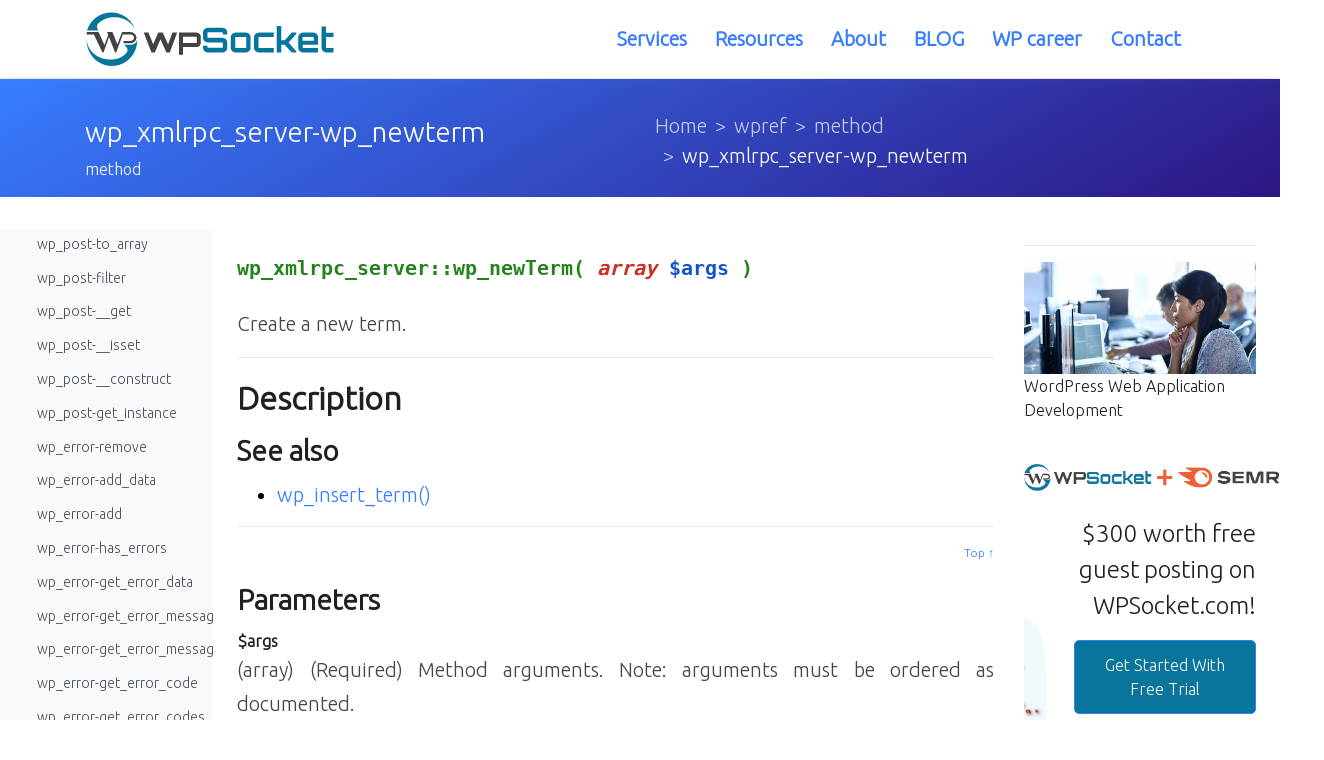

--- FILE ---
content_type: text/html; charset=utf-8
request_url: https://www.google.com/recaptcha/api2/aframe
body_size: 267
content:
<!DOCTYPE HTML><html><head><meta http-equiv="content-type" content="text/html; charset=UTF-8"></head><body><script nonce="Phz8tG-V8w3Cvts1BNa-EQ">/** Anti-fraud and anti-abuse applications only. See google.com/recaptcha */ try{var clients={'sodar':'https://pagead2.googlesyndication.com/pagead/sodar?'};window.addEventListener("message",function(a){try{if(a.source===window.parent){var b=JSON.parse(a.data);var c=clients[b['id']];if(c){var d=document.createElement('img');d.src=c+b['params']+'&rc='+(localStorage.getItem("rc::a")?sessionStorage.getItem("rc::b"):"");window.document.body.appendChild(d);sessionStorage.setItem("rc::e",parseInt(sessionStorage.getItem("rc::e")||0)+1);localStorage.setItem("rc::h",'1768647603629');}}}catch(b){}});window.parent.postMessage("_grecaptcha_ready", "*");}catch(b){}</script></body></html>

--- FILE ---
content_type: image/svg+xml
request_url: https://wpsocket.com/wp-content/themes/particle.wpSocket/asset/base/img/logo.svg
body_size: 1753
content:
<?xml version="1.0" encoding="utf-8"?>
<!-- Generator: Adobe Illustrator 24.0.1, SVG Export Plug-In . SVG Version: 6.00 Build 0)  -->
<svg version="1.2" baseProfile="tiny" id="Layer_1" xmlns="http://www.w3.org/2000/svg" xmlns:xlink="http://www.w3.org/1999/xlink"
	 x="0px" y="0px" viewBox="0 0 841.9 187.1" xml:space="preserve">
<rect fill="#FFFFFF" width="841.9" height="187.1"/>
<g>
	<path fill="#05759D" d="M175.6,98c0,13.8-3.4,26.8-9.5,38.2c0,0,0,0,0,0.1c-13.9,27.2-42.5,45.9-75.5,45.9
		c-32.2,0-60.3-17.8-74.5-44c0,0-0.1-0.1-0.1-0.2C9.4,126.1,5.6,112.5,5.6,98c0-2.5,0.1-4.9,0.3-7.3c0,0.5,0,1,0,1.5
		c0,37.9,34.9,68.5,78,68.5c0.9,0,1.9,0,2.8,0c1.3,0.1,2.6,0.1,3.9,0.1c14.9,0,28.5-5,39.4-13.3c3.7-2.8,7-6,10-9.6
		c0.3-0.3,0.6-0.7,0.8-1c0,0,0-0.1,0.1-0.1c8.9-11.9-9.3-24.8-9.3-24.8h22.5c0.9,0,1.8,0,2.7-0.2c10-1.1,17.9-8.2,18.7-17.1
		C175.6,95.9,175.6,96.9,175.6,98z"/>
	<path fill="#05759D" d="M167.1,57.3h-0.5c-12.2-21.9-37.8-37-67.3-37c-22.7,0-43.1,8.9-56.8,23c-6.8,12.9,3,21.5,3,21.5l-17,0
		c0,0,0,0,0,0l-21.8,0C16.9,30.1,49.6,4.8,88.2,4.8C124,4.8,154.6,26.5,167.1,57.3z"/>
	<g>
		<g>
			<polygon fill="#444140" points="124.8,69.7 124.8,69.7 124.8,69.7 			"/>
		</g>
		<path fill="#444140" d="M173.2,88.4c0,0.5,0,1-0.1,1.5v0c0,0,0,0,0,0v0c-0.8,8.9-8.7,16-18.7,17.1c-0.9,0.1-1.8,0.2-2.7,0.2h-22.5
			v-7.9h22.7c0.5,0,1,0,1.5-0.1c0.2,0,0.3,0,0.5-0.1c0.2,0,0.4-0.1,0.6-0.1c0.2,0,0.4-0.1,0.6-0.1c0.2,0,0.4-0.1,0.6-0.1
			c0,0,0,0,0.1,0c0.4-0.1,0.8-0.2,1.2-0.4c0.8-0.3,1.6-0.6,2.3-1c0.2-0.1,0.4-0.2,0.6-0.4c0.6-0.4,1.2-0.8,1.7-1.3
			c0.1-0.1,0.3-0.3,0.4-0.4c0.4-0.4,0.8-0.8,1.1-1.3c0.1-0.1,0.2-0.3,0.3-0.5c0.3-0.5,0.6-0.9,0.8-1.4c0.1-0.1,0.1-0.3,0.2-0.5
			c0.1-0.3,0.3-0.7,0.3-1.1c0.1-0.2,0.1-0.5,0.1-0.7c0-0.1,0-0.3,0.1-0.4c0-0.1,0-0.3,0-0.4c0-0.2,0-0.4,0-0.6c0-0.2,0-0.4,0-0.6
			c0-0.2,0-0.3,0-0.5c0-0.2,0-0.3-0.1-0.5c0,0,0,0,0-0.1c0-0.2-0.1-0.3-0.1-0.5c-0.1-0.4-0.3-0.9-0.4-1.3c0-0.1-0.1-0.3-0.2-0.4
			c-0.3-0.7-0.8-1.4-1.3-2c-0.1-0.2-0.3-0.3-0.4-0.5c-0.2-0.2-0.3-0.4-0.5-0.5c0,0,0,0,0,0c-0.2-0.2-0.4-0.3-0.5-0.5
			c-1-0.8-2.1-1.6-3.3-2.1c-0.2-0.1-0.5-0.2-0.7-0.3c0,0-0.1,0-0.1,0c-0.3-0.1-0.6-0.2-0.9-0.3c-0.3-0.1-0.5-0.2-0.8-0.2
			c0,0-0.1,0-0.1,0c-0.3-0.1-0.6-0.1-0.9-0.2c-0.3-0.1-0.6-0.1-1-0.1c-0.2,0-0.4,0-0.6-0.1c-0.2,0-0.4,0-0.6,0c-0.3,0-0.5,0-0.8,0
			h-24.4l-21.9,59.2H101L80.9,86.4l-18.4,50.4h-4.3L29.7,77.5H4.7v0h0l0.7-3.2l1-4.6h0.3l21.8,0h0.4l16.7,0l19.7,43l13-33.3
			l-3.9-9.7h18.1l16.3,40.9l16-40.9l0,0l22.8,0h4c0.3,0,0.7,0,1,0c0.2,0,0.5,0,0.7,0c0.3,0,0.6,0,0.9,0.1c0.4,0,0.9,0.1,1.3,0.2
			c0.2,0,0.4,0.1,0.6,0.1c0.3,0,0.6,0.1,0.9,0.2c0.5,0.1,0.9,0.2,1.3,0.3c0.2,0,0.3,0.1,0.5,0.1c0.4,0.1,0.7,0.2,1.1,0.4
			c0.4,0.1,0.7,0.3,1,0.4c0.2,0.1,0.4,0.2,0.6,0.3c0.4,0.2,0.8,0.4,1.2,0.6c0.4,0.2,0.8,0.4,1.1,0.6c0.4,0.2,0.7,0.4,1,0.7
			c0.5,0.3,0.9,0.6,1.3,1c0.3,0.3,0.7,0.6,1,0.9c0.4,0.3,0.7,0.7,1.1,1.1c0.1,0.1,0.3,0.3,0.4,0.4c1.2,1.4,2.2,2.9,2.9,4.5
			c0.1,0.2,0.2,0.4,0.2,0.5c0.2,0.4,0.3,0.7,0.4,1.1c0.1,0.2,0.1,0.4,0.2,0.6c0.1,0.3,0.2,0.6,0.3,1c0,0,0,0,0,0.1
			C173,85.9,173.2,87.1,173.2,88.4z"/>
	</g>
</g>
<g>
	<path fill="#444140" d="M316.7,144.8V71.6h59c2.6,0,4.9,0.6,7.1,1.9c2.2,1.3,3.9,3,5.2,5.1c1.3,2.1,1.9,4.5,1.9,7.1v19.7
		c0,2.6-0.6,4.9-1.9,7.1c-1.3,2.2-3,3.9-5.2,5.1c-2.2,1.3-4.5,1.9-7.1,1.9l-45.6,0.1v25H316.7z M331.3,106.1H375
		c0.3,0,0.6-0.1,0.9-0.3c0.3-0.2,0.4-0.5,0.4-0.8V86.3c0-0.3-0.1-0.6-0.4-0.9c-0.3-0.2-0.6-0.4-0.9-0.4h-43.7
		c-0.3,0-0.6,0.1-0.9,0.4c-0.2,0.2-0.4,0.5-0.4,0.9V105c0,0.3,0.1,0.6,0.4,0.8C330.7,106,331,106.1,331.3,106.1z"/>
	<path fill="#444140" d="M223.7,137.3l-25.8-65.7h15.7l16,38.7l16.8-38.7h15.4l17.9,39l14.8-39h15.7l-24.7,65.7H274l-19.8-43.8
		l-18.9,43.8H223.7z"/>
	<path fill="#05759D" d="M413.3,137.3c-2.9,0-5.5-0.7-7.9-2.2c-2.4-1.4-4.3-3.3-5.7-5.7c-1.4-2.4-2.2-5-2.2-7.9v-6.2h14.9v5.5
		c0,0.4,0.1,0.7,0.4,1c0.3,0.3,0.6,0.4,1,0.4h48.8c0.4,0,0.7-0.1,1-0.4c0.3-0.3,0.4-0.6,0.4-1v-15.5c0-0.4-0.1-0.7-0.4-0.9
		c-0.3-0.2-0.6-0.3-1-0.3h-49.4c-2.9,0-5.5-0.7-7.9-2.2s-4.3-3.3-5.7-5.7c-1.4-2.4-2.2-5-2.2-8V71.5c0-2.9,0.7-5.5,2.2-7.9
		c1.4-2.4,3.3-4.3,5.7-5.7c2.4-1.4,5-2.2,7.9-2.2h50.1c2.9,0,5.5,0.7,7.9,2.2c2.4,1.4,4.3,3.3,5.7,5.7c1.4,2.4,2.2,5,2.2,7.9v6.2
		H464v-5.5c0-0.4-0.1-0.7-0.4-1c-0.3-0.3-0.6-0.4-1-0.4h-48.8c-0.4,0-0.7,0.1-1,0.4c-0.3,0.3-0.4,0.6-0.4,1v15.5
		c0,0.4,0.1,0.7,0.4,0.9c0.3,0.2,0.6,0.3,1,0.3h49.5c2.9,0,5.5,0.7,7.9,2.2c2.4,1.4,4.3,3.3,5.7,5.7s2.2,5,2.2,8v16.8
		c0,2.9-0.7,5.5-2.2,7.9c-1.4,2.4-3.3,4.3-5.7,5.7c-2.4,1.4-5,2.2-7.9,2.2H413.3z"/>
	<path fill="#05759D" d="M498.7,135.2c-2.4-1.4-4.3-3.3-5.7-5.7c-1.4-2.4-2.2-5-2.2-7.8V87.3c0-2.9,0.7-5.5,2.2-7.8
		c1.4-2.3,3.3-4.2,5.7-5.7c2.4-1.4,5-2.2,7.8-2.2h35.4c2.9,0,5.5,0.7,7.9,2.1c2.4,1.4,4.3,3.3,5.7,5.7c1.4,2.4,2.1,5,2.1,7.9v34.4
		c0,2.8-0.7,5.4-2.1,7.8c-1.4,2.4-3.3,4.3-5.6,5.7c-2.3,1.4-5,2.2-7.9,2.2h-35.4C503.7,137.3,501.1,136.6,498.7,135.2z M507,122.5
		h34.3c0.4,0,0.7-0.1,1-0.4c0.3-0.3,0.4-0.6,0.4-1V87.8c0-0.4-0.1-0.7-0.4-1c-0.3-0.3-0.6-0.4-1-0.4H507c-0.4,0-0.7,0.1-1,0.4
		c-0.3,0.3-0.4,0.6-0.4,1v33.3c0,0.4,0.1,0.7,0.4,1C506.3,122.3,506.6,122.5,507,122.5z"/>
	<path fill="#05759D" d="M577.1,135.2c-2.4-1.4-4.3-3.3-5.7-5.7c-1.4-2.4-2.2-5-2.2-7.8V87.3c0-2.9,0.7-5.5,2.2-7.8
		c1.4-2.3,3.3-4.2,5.7-5.7c2.4-1.4,5-2.2,7.8-2.2h51v14.8h-50.4c-0.4,0-0.7,0.1-1,0.4c-0.3,0.3-0.4,0.6-0.4,1v33.3
		c0,0.4,0.1,0.7,0.4,1c0.3,0.3,0.6,0.4,1,0.4h50.5v14.8h-51.1C582,137.3,579.4,136.6,577.1,135.2z"/>
	<path fill="#05759D" d="M646,137.3V50.1h14.8V97h11.7l23.4-25.4h15.9v4.1l-26.2,28.8l26,28.8v4.1h-15.7l-23.4-25.4h-11.7v25.4H646z
		"/>
	<path fill="#05759D" d="M726.1,135.2c-2.4-1.4-4.3-3.3-5.7-5.7c-1.4-2.4-2.2-5-2.2-7.8V87.3c0-2.9,0.7-5.5,2.2-7.8
		c1.4-2.3,3.3-4.2,5.7-5.7c2.4-1.4,5-2.2,7.8-2.2h35.4c2.9,0,5.5,0.7,7.9,2.1c2.4,1.4,4.3,3.3,5.7,5.7c1.4,2.4,2.1,5,2.1,7.9v24.7
		H733v9.2c0,0.4,0.1,0.7,0.4,1c0.3,0.3,0.6,0.4,1,0.4h50.5v14.8h-51.1C731,137.3,728.5,136.6,726.1,135.2z M733,98.6h37V87.8
		c0-0.4-0.1-0.7-0.4-1c-0.3-0.3-0.6-0.4-1-0.4h-34.3c-0.4,0-0.7,0.1-1,0.4c-0.3,0.3-0.4,0.6-0.4,1V98.6z"/>
	<path fill="#05759D" d="M804.6,135.2c-2.3-1.4-4.2-3.3-5.7-5.7c-1.4-2.4-2.2-5-2.2-7.8V51.5h14.8v20.2h25.6v14.8h-25.6v34.7
		c0,0.4,0.1,0.7,0.4,1c0.3,0.3,0.6,0.4,1,0.4h24.2v14.8h-24.8C809.5,137.3,806.9,136.6,804.6,135.2z"/>
</g>
</svg>


--- FILE ---
content_type: application/javascript
request_url: https://edge6-www.wpsocket.com/wp-content/themes/particle.wpSocket/source.package/front-v2.9.2/assets/vendor/hs-megamenu/src/hs.megamenu.js?ver=.1589260828
body_size: 4179
content:
/*
 * HS Mega Menu - jQuery Plugin
 * @version: 1.0.0 (Sun, 26 Feb 2017)
 * @requires: jQuery v1.6 or later
 * @author: HtmlStream
 * @event-namespace: .HSMegaMenu
 * @browser-support: IE9+
 * @license:
 *
 * Copyright 2017 HtmlStream
 *
 */
;(function ($) {
  'use strict';

  /**
   * Creates a mega menu.
   *
   * @constructor
   * @param {HTMLElement|jQuery} element - The element to create the mega menu for.
   * @param {Object} options - The options
   */

  var MegaMenu = window.MegaMenu || {};

  MegaMenu = (function () {

    function MegaMenu(element, options) {

      var self = this;

      /**
       * Current element.
       *
       * @public
       */
      this.$element = $(element);

      /**
       * Current options set by the caller including defaults.
       *
       * @public
       */
      this.options = $.extend(true, {}, MegaMenu.defaults, options);


      /**
       * Collection of menu elements.
       *
       * @private
       */
      this._items = $();


      Object.defineProperties(this, {

        /**
         * Contains composed selector of menu items.
         *
         * @public
         */
        itemsSelector: {
          get: function () {
            return self.options.classMap.hasSubMenu + ',' +
              self.options.classMap.hasMegaMenu;
          }
        },

        /**
         * Contains chain of active items.
         *
         * @private
         */
        _tempChain: {
          value: null,
          writable: true
        },

        /**
         * Contains current behavior state.
         *
         * @public
         */
        state: {
          value: null,
          writable: true
        }

      });

      this.initialize();

    }

    return MegaMenu;

  }());


  /**
   * Default options of the mega menu.
   *
   * @public
   */
  MegaMenu.defaults = {
    event: 'hover',
    direction: 'horizontal',
    breakpoint: 991,
    animationIn: false,
    animationOut: false,

    rtl: false,
    hideTimeOut: 300,

    // For 'vertical' direction only
    sideBarRatio: 1 / 4,
    pageContainer: $('body'),

    classMap: {
      initialized: '.hs-menu-initialized',
      mobileState: '.hs-mobile-state',

      subMenu: '.hs-sub-menu',
      hasSubMenu: '.hs-has-sub-menu',
      hasSubMenuActive: '.hs-sub-menu-opened',

      megaMenu: '.hs-mega-menu',
      hasMegaMenu: '.hs-has-mega-menu',
      hasMegaMenuActive: '.hs-mega-menu-opened'
    },

    mobileSpeed: 400,
    mobileEasing: 'linear',

    isMenuOpened: false,

    beforeOpen: function () {},
    beforeClose: function () {},
    afterOpen: function () {},
    afterClose: function () {}
  };

  /**
   * Initialization of the plugin.
   *
   * @protected
   */
  MegaMenu.prototype.initialize = function () {
    var self = this,
      $w = $(window);

    if (this.options.rtl) this.$element.addClass('hs-rtl');

    this.$element
      .addClass(this.options.classMap.initialized.slice(1))
      .addClass('hs-menu-' + this.options.direction);


    // Independent events
    $w.on('resize.HSMegaMenu', function (e) {

      if (self.resizeTimeOutId) clearTimeout(self.resizeTimeOutId);

      self.resizeTimeOutId = setTimeout(function () {

        if (window.innerWidth <= self.options.breakpoint && self.state === 'desktop') self.initMobileBehavior();
        else if (window.innerWidth > self.options.breakpoint && self.state === 'mobile') self.initDesktopBehavior();

        self.refresh();

      }, 50);

    });

    if(window.innerWidth >= 768) {

      $(document).on('click.HSMegaMenu touchstart.HSMegaMenu', 'body', function (e) {

        var $parents = $(e.target).parents(self.itemsSelector);

        self.closeAll($parents.add($(e.target)));

      });

    }

    $w.on('keyup.HSMegaMenu', function (e) {

      if (e.keyCode && e.keyCode === 27) {

        self.closeAll();

        self.options.isMenuOpened = false;
      }

    });

    if (window.innerWidth <= this.options.breakpoint) this.initMobileBehavior();
    else if (window.innerWidth > this.options.breakpoint) this.initDesktopBehavior();

    this.smartPositions();

    return this;

  };

  MegaMenu.prototype.smartPositions = function () {

    var self = this,
      $submenus = this.$element.find(this.options.classMap.subMenu);

    $submenus.each(function (i, el) {

      MenuItem.smartPosition($(el), self.options);

    });

  };

  /**
   * Binding events to menu elements.
   *
   * @protected
   */
  MegaMenu.prototype.bindEvents = function () {

    var self = this,
      selector;

    // Hover case
    if (this.options.event === 'hover' && !_isTouch()) {
      this.$element
        .on(
          'mouseenter.HSMegaMenu',
          this.options.classMap.hasMegaMenu + ':not([data-event="click"]),' +
          this.options.classMap.hasSubMenu + ':not([data-event="click"])',
          function (e) {

            var $this = $(this),
              $chain = $this.parents(self.itemsSelector);

            // Lazy initialization
            if (!$this.data('HSMenuItem')) {
              self.initMenuItem($this, self.getType($this));
            }

            $chain = $chain.add($this);

            self.closeAll($chain);

            $chain.each(function (i, el) {

              var HSMenuItem = $(el).data('HSMenuItem');

              if (HSMenuItem.hideTimeOutId) clearTimeout(HSMenuItem.hideTimeOutId);
              HSMenuItem.desktopShow();

            });

            self._items = self._items.not($chain);
            self._tempChain = $chain;

            e.preventDefault();
            e.stopPropagation();
          }
        )
        .on(
          'mouseleave.HSMegaMenu',
          this.options.classMap.hasMegaMenu + ':not([data-event="click"]),' +
          this.options.classMap.hasSubMenu + ':not([data-event="click"])',
          function (e) {

            if (!$(this).data('HSMenuItem')) return;

            var $this = $(this),
              HSMenuItem = $this.data('HSMenuItem'),
              $chain = $(e.relatedTarget).parents(self.itemsSelector);

            HSMenuItem.hideTimeOutId = setTimeout(function () {
              self.closeAll($chain);
            }, self.options.hideTimeOut);

            self._items = self._items.add(self._tempChain);
            self._tempChain = null;

            e.preventDefault();
            e.stopPropagation();
          }
        )
        .on(
          'click.HSMegaMenu touchstart.HSMegaMenu',
          this.options.classMap.hasMegaMenu + '[data-event="click"] > a, ' +
          this.options.classMap.hasSubMenu + '[data-event="click"] > a',
          function (e) {

            var $this = $(this).parent('[data-event="click"]'),
              HSMenuItem;

            // Lazy initialization
            if (!$this.data('HSMenuItem')) {
              self.initMenuItem($this, self.getType($this));
            }


            self.closeAll($this.add(
              $this.parents(self.itemsSelector)
            ));

            HSMenuItem = $this
              .data('HSMenuItem');

            if (HSMenuItem.isOpened) {
              HSMenuItem.desktopHide();
            } else {
              HSMenuItem.desktopShow();
            }


            e.preventDefault();
            e.stopPropagation();

          }
        );
    }
    // Click case
    else {

      this.$element
        .on(
          'click.HSMegaMenu',
          (_isTouch() ?
            this.options.classMap.hasMegaMenu + ' > a, ' +
            this.options.classMap.hasSubMenu + ' > a' :
            this.options.classMap.hasMegaMenu + ':not([data-event="hover"]) > a,' +
            this.options.classMap.hasSubMenu + ':not([data-event="hover"]) > a'),
          function (e) {

            var $this = $(this).parent(),
              HSMenuItem,
              $parents = $this.parents(self.itemsSelector);

            // Lazy initialization
            if (!$this.data('HSMenuItem')) {
              self.initMenuItem($this, self.getType($this));
            }

            self.closeAll($this.add(
              $this.parents(self.itemsSelector)
            ));

            HSMenuItem = $this
              .addClass('hs-event-prevented')
              .data('HSMenuItem');

            if (HSMenuItem.isOpened) {
              HSMenuItem.desktopHide();
            } else {
              HSMenuItem.desktopShow();
            }

            e.preventDefault();
            e.stopPropagation();
          }
        );

      if (!_isTouch()) {
        this.$element
          .on(
            'mouseenter.HSMegaMenu',
            this.options.classMap.hasMegaMenu + '[data-event="hover"],' +
            this.options.classMap.hasSubMenu + '[data-event="hover"]',
            function (e) {

              var $this = $(this),
                $parents = $this.parents(self.itemsSelector);

              // Lazy initialization
              if (!$this.data('HSMenuItem')) {
                self.initMenuItem($this, self.getType($this));
              }

              self.closeAll($this.add($parents));

              $parents.add($this).each(function (i, el) {

                var HSMenuItem = $(el).data('HSMenuItem');

                if (HSMenuItem.hideTimeOutId) clearTimeout(HSMenuItem.hideTimeOutId);
                HSMenuItem.desktopShow();

              });

              e.preventDefault();
              e.stopPropagation();
            }
          )
          .on(
            'mouseleave.HSMegaMenu',
            this.options.classMap.hasMegaMenu + '[data-event="hover"],' +
            this.options.classMap.hasSubMenu + '[data-event="hover"]',
            function (e) {

              var $this = $(this),
                HSMenuItem = $this.data('HSMenuItem');

              HSMenuItem.hideTimeOutId = setTimeout(function () {

                self.closeAll(
                  $(e.relatedTarget).parents(self.itemsSelector)
                );

              }, self.options.hideTimeOut);

              e.preventDefault();
              e.stopPropagation();
            }
          )
      }
    }

    this.$element.on('keydown.HSMegaMenu',
      this.options.classMap.hasMegaMenu + ' > a,' +
      this.options.classMap.hasSubMenu + ' > a',
      function (e) {

        var $this = $(this),
          $parent = $this.parent(),
          HSMenuItem;

        // Lazy initialization
        if (!$parent.data('HSMenuItem')) {

          self.initMenuItem($parent, self.getType($parent));

        }

        HSMenuItem = $parent.data('HSMenuItem');

        if ($this.is(':focus')) {

          if (e.keyCode && e.keyCode === 40) {

            e.preventDefault();

            HSMenuItem.desktopShow();

            self.options.isMenuOpened = true;

          }

          if (e.keyCode && e.keyCode === 13) {

            if (self.options.isMenuOpened === true) {

              HSMenuItem.desktopHide();

              self.options.isMenuOpened = false;

            } else {

              HSMenuItem.desktopShow();

              self.options.isMenuOpened = true;

            }

          }

        }

        $this.on('focusout', function () {

          self.options.isMenuOpened = false;

        });

        HSMenuItem.menu.find('a').on('focusout', function () {

          setTimeout(function () {

            if (!HSMenuItem.menu.find('a').is(':focus')) {

              HSMenuItem.desktopHide();

              self.options.isMenuOpened = false;

            }

          });

        });

      })
  };

  /**
   * Initialization of certain menu item.
   *
   * @protected
   */
  MegaMenu.prototype.initMenuItem = function (element, type) {

    var self = this,
      Item = new MenuItem(
        element,
        element.children(
          self.options.classMap[type === 'mega-menu' ? 'megaMenu' : 'subMenu']
        ),
        $.extend(true, {type: type}, self.options, element.data()),
        self.$element
      );

    element.data('HSMenuItem', Item);
    this._items = this._items.add(element);

  };

  /**
   * Destroys of desktop behavior, then makes initialization of mobile behavior.
   *
   * @protected
   */
  MegaMenu.prototype.initMobileBehavior = function () {

    var self = this;

    this.state = 'mobile';

    this.$element
      .off('.HSMegaMenu')
      .addClass(this.options.classMap.mobileState.slice(1))
      .on('click.HSMegaMenu', self.options.classMap.hasSubMenu + ' > a, ' + self.options.classMap.hasMegaMenu + ' > a', function (e) {

        var $this = $(this).parent(),
          MenuItemInstance;

        // Lazy initialization
        if (!$this.data('HSMenuItem')) {
          self.initMenuItem($this, self.getType($this));
        }

        self.closeAll($this.parents(self.itemsSelector).add($this));

        MenuItemInstance = $this
          .data('HSMenuItem');

        if (MenuItemInstance.isOpened) {
          MenuItemInstance.mobileHide();
        } else {
          MenuItemInstance.mobileShow();
        }

        e.preventDefault();
        e.stopPropagation();

      })
      .find(this.itemsSelector)
      .not(
        this.options.classMap.hasSubMenuActive + ',' +
        this.options.classMap.hasMegaMenuActive
      )
      .children(
        this.options.classMap.subMenu + ',' +
        this.options.classMap.megaMenu
      )
      .hide();

  };

  /**
   * Destroys of mobile behavior, then makes initialization of desktop behavior.
   *
   * @protected
   */
  MegaMenu.prototype.initDesktopBehavior = function () {

    this.state = 'desktop';

    this.$element
      .removeClass(this.options.classMap.mobileState.slice(1))
      .off('.HSMegaMenu')
      .find(this.itemsSelector)
      .not(
        this.options.classMap.hasSubMenuActive + ',' +
        this.options.classMap.hasMegaMenuActive
      )
      .children(
        this.options.classMap.subMenu + ',' +
        this.options.classMap.megaMenu
      )
      .hide();

    this.bindEvents();

  };

  /**
   * Hides all of opened submenus/megamenus.
   *
   * @param {jQuery} except - collection of elements, which shouldn't be closed.
   * @return {jQuery}
   * @public
   */
  MegaMenu.prototype.closeAll = function (except) {

    var self = this;

    return this._items.not(except && except.length ? except : $()).each(function (i, el) {

      $(el)
        .removeClass('hs-event-prevented')
        .data('HSMenuItem')[self.state === 'mobile' ? 'mobileHide' : 'desktopHide']();

    });

  };

  /**
   * Returns type of sub menu based on specified menu item.
   *
   * @param {jQuery} item
   * @return {String|null}
   * @public
   */
  MegaMenu.prototype.getType = function (item) {

    if (!item || !item.length) return null;

    return item.hasClass(this.options.classMap.hasSubMenu.slice(1)) ? 'sub-menu' :
      (item.hasClass(this.options.classMap.hasMegaMenu.slice(1)) ? 'mega-menu' : null);

  };

  /**
   * Returns current menu state.
   *
   * @return {String}
   * @public
   */
  MegaMenu.prototype.getState = function () {
    return this.state;
  };

  /**
   * Updates bounds of all menu items.
   *
   * @return {jQuery}
   * @public
   */
  MegaMenu.prototype.refresh = function () {

    return this._items.add(this._tempChain).each(function (i, el) {
      $(el).data('HSMenuItem')._updateMenuBounds();
    });

  };


  /**
   * Creates a mega-menu element.
   *
   * @param {jQuery} element
   * @param {jQuery} menu
   * @param {Object} options
   * @param {jQuery} container
   * @constructor
   */
  function MenuItem(element, menu, options, container) {

    var self = this;

    /**
     * Current menu item element.
     *
     * @public
     */
    this.$element = element;

    /**
     * Current mega menu element.
     *
     * @public
     */
    this.menu = menu;

    /**
     * Item options.
     *
     * @public
     */
    this.options = options;


    /**
     * MegaMenu container.
     *
     * @public
     */
    this.$container = container;

    Object.defineProperties(this, {

      /**
       * Contains css class of menu item element.
       *
       * @public
       */
      itemClass: {
        get: function () {
          return self.options.type === 'mega-menu' ?
            self.options.classMap.hasMegaMenu :
            self.options.classMap.hasSubMenu;
        }
      },

      /**
       * Contains css active-class of menu item element.
       *
       * @public
       */
      activeItemClass: {
        get: function () {
          return self.options.type === 'mega-menu' ?
            self.options.classMap.hasMegaMenuActive :
            self.options.classMap.hasSubMenuActive;
        }
      },

      /**
       * Contains css class of menu element.
       *
       * @public
       */
      menuClass: {
        get: function () {
          return self.options.type === 'mega-menu' ?
            self.options.classMap.megaMenu :
            self.options.classMap.subMenu;
        }
      },

      isOpened: {
        get: function () {
          return this.$element.hasClass(this.activeItemClass.slice(1));
        }
      }

    });


    this.menu.addClass('animated').on('click.HSMegaMenu', function (e) {
      self._updateMenuBounds();
    });

    if (this.$element.data('max-width')) this.menu.css('max-width', this.$element.data('max-width'));
    if (this.$element.data('position')) this.menu.addClass('hs-position-' + this.$element.data('position'));


    if (this.options.animationOut) {

      this.menu.on('webkitAnimationEnd mozAnimationEnd MSAnimationEnd oanimationend animationend', function (e) {

        if (self.menu.hasClass(self.options.animationOut)) {
          self.$element.removeClass(self.activeItemClass.slice(1));
          self.options.afterClose.call(self, self.$element, self.menu);
        }

        if (self.menu.hasClass(self.options.animationIn)) {
          self.options.afterOpen.call(self, self.$element, self.menu);
        }

        e.stopPropagation();
        e.preventDefault();
      });
    }

  }

  /**
   * Shows the mega-menu item.
   *
   * @public
   * @return {MenuItem}
   */
  MenuItem.prototype.desktopShow = function () {
    if (!this.menu.length) return this;

    this.$element.addClass(this.activeItemClass.slice(1));

    this._updateMenuBounds();

    this.menu.show();

    if (this.options.direction === 'horizontal') this.smartPosition(this.menu, this.options);

    if (this.options.animationOut) {
      this.menu.removeClass(this.options.animationOut);
    } else {
      this.options.afterOpen.call(this, this.$element, this.menu);
    }

    if (this.options.animationIn) {
      this.menu.addClass(this.options.animationIn)
    }

    return this;
  }

  /**
   * Hides the mega-menu item.
   *
   * @public
   * @return {MenuItem}
   */
  MenuItem.prototype.desktopHide = function () {

    var self = this;

    if (!this.menu.length) return this;

    this.$element.removeClass(this.activeItemClass.slice(1));

    this.menu.hide();

    if (this.options.animationIn) {
      this.menu.removeClass(this.options.animationIn);
    }
    if (this.options.animationOut) {
      this.menu.addClass(this.options.animationOut);
    } else {
      this.options.afterClose.call(this, this.$element, this.menu);
    }

    return this;
  }

  /**
   * Shows the mega-menu item.
   *
   * @public
   * @return {MenuItem}
   */
  MenuItem.prototype.mobileShow = function () {
    var self = this;

    if (!this.menu.length) return this;


    this.menu
      .removeClass(this.options.animationIn)
      .removeClass(this.options.animationOut)
      .stop()
      .slideDown({
        duration: self.options.mobileSpeed,
        easing: self.options.mobileEasing,
        complete: function () {
          self.options.afterOpen.call(self, self.$element, self.menu);
        }
      });

    this.$element.addClass(this.activeItemClass.slice(1));

    return this;
  };

  /**
   * Hides the mega-menu item.
   *
   * @public
   * @return {MenuItem}
   */
  MenuItem.prototype.mobileHide = function () {
    var self = this;

    if (!this.menu.length) return this;

    this.menu.stop().slideUp({
      duration: self.options.mobileSpeed,
      easing: self.options.mobileEasing,
      complete: function () {
        self.options.afterClose.call(self, self.$element, self.menu);
      }
    });

    this.$element.removeClass(this.activeItemClass.slice(1));

    return this;
  };

  /**
   * Check, if element is in viewport.
   *
   * @param {jQuery} element
   * @param {Object} options
   * @public
   */
  MenuItem.prototype.smartPosition = function (element, options) {

    MenuItem.smartPosition(element, options);

  };

  /**
   * Check, if element is in viewport.
   *
   * @param {jQuery} element
   * @param {Object} options
   * @static
   * @public
   */
  MenuItem.smartPosition = function (element, options) {
    if (!element && !element.length) return;

    var $w = $(window);

    element.removeClass('hs-reversed');

    if (!options.rtl) {

      if (element.offset().left + element.outerWidth() > window.innerWidth) {
        element.addClass('hs-reversed');
      }

    } else {

      if (element.offset().left < 0) {
        element.addClass('hs-reversed');
      }

    }
  };

  /**
   * Updates bounds of current opened menu.
   *
   * @private
   */
  MenuItem.prototype._updateMenuBounds = function () {

    var width = 'auto';

    if (this.options.direction === 'vertical' && this.options.type === 'mega-menu') {

      if (this.$container && this.$container.data('HSMegaMenu').getState() === 'desktop') {
        if (!this.options.pageContainer.length) this.options.pageContainer = $('body');
        width = this.options.pageContainer.outerWidth() * (1 - this.options.sideBarRatio);
      } else {
        width = 'auto';
      }


      this.menu.css({
        'width': width,
        'height': 'auto'
      });

      if (this.menu.outerHeight() > this.$container.outerHeight()) {
        return;
      }

      this.menu.css('height', '100%');
    }

  };

  /**
   * The jQuery plugin for the MegaMenu.
   *
   * @public
   */

  $.fn.HSMegaMenu = function () {
    var _ = this,
      opt = arguments[0],
      args = Array.prototype.slice.call(arguments, 1),
      l = _.length,
      i,
      ret;
    for (i = 0; i < l; i++) {
      if (typeof opt === 'object' || typeof opt === 'undefined')
        _[i].MegaMenu = new MegaMenu(_[i], opt);
      else
        ret = _[i].MegaMenu[opt].apply(_[i].MegaMenu, args);
      if (typeof ret != 'undefined') return ret;
    }
    return _;
  };

  /**
   * Helper function for detect touch events in the environment.
   *
   * @return {Boolean}
   * @private
   */
  function _isTouch() {
    return ('ontouchstart' in window);
  }

})(jQuery);